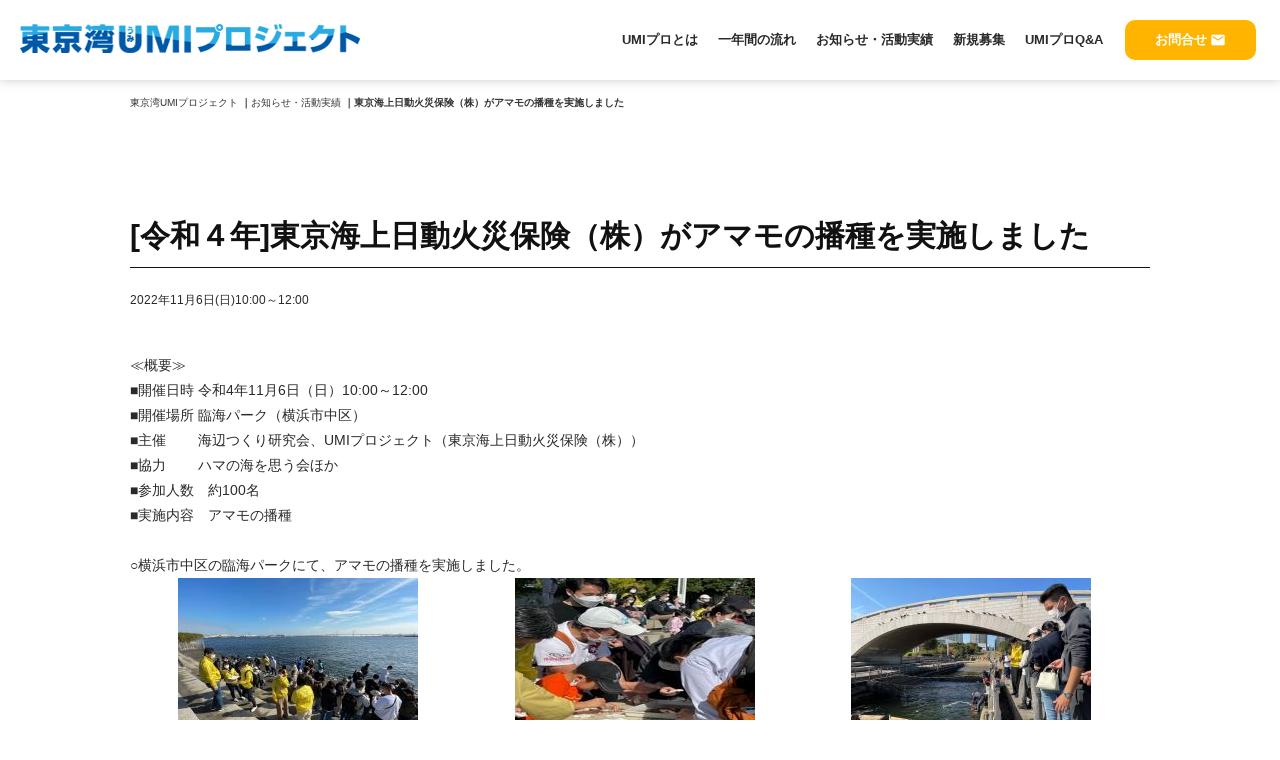

--- FILE ---
content_type: text/html
request_url: https://www.pa.ktr.mlit.go.jp/kyoku/59engan/umipro/news-activities/2022111701.html
body_size: 8200
content:
<!DOCTYPE html>
<html lang="ja">
<head>
<meta charset="UTF-8">
<meta http-equiv="content-type" content="text/html; charset=utf-8" />
	<meta http-equiv="content-style-type" content="text/css" />
	<meta http-equiv="content-script-type" content="text/javascript" />
	<meta http-equiv="content-language" content="ja" />
	<meta http-equiv="imagetoolbar" content="no" />
	<meta name="viewport" content="width=device-width, initial-scale=1.0, user-scalable=no, maximum-scale=1.0, minimum-scale=1.0" />
	<title>[令和４年]東京海上日動火災保険（株）がアマモの播種を実施しました</title>
	<meta name="description" content="[令和４年]東京海上日動火災保険（株）がアマモの播種を実施しました" />
<meta name="GENERATOR" content="JustSystems Homepage Builder Version 20.0.6.0 for Windows">
<link rel="shortcut icon" href="https://www.pa.ktr.mlit.go.jp/kyoku/59engan/umipro/images/base/favicon.ico" />
	<link rel="apple-touch-icon" href="https://www.pa.ktr.mlit.go.jp/kyoku/59engan/umipro/images/base/touch-icon.png" />
	<link rel="stylesheet" type="text/css" href="https://www.pa.ktr.mlit.go.jp/kyoku/59engan/umipro/css/base.css" media="screen, print" />
	<link rel="stylesheet" type="text/css" href="https://www.pa.ktr.mlit.go.jp/kyoku/59engan/umipro/css/common.css" media="screen, print" />
	<link rel="stylesheet" type="text/css" href="https://www.pa.ktr.mlit.go.jp/kyoku/59engan/umipro/css/layouts.css" media="screen, print" />
	<link rel="preconnect" href="https://fonts.gstatic.com" />
	<link href="https://fonts.googleapis.com/css2?family=Oswald&display=swap" rel="stylesheet" />
	<link rel="stylesheet" type="text/css" href="https://fonts.googleapis.com/icon?family=Material+Icons" />
</head>
<body>
<header>
	<a href="https://www.pa.ktr.mlit.go.jp/kyoku/59engan/umipro/umipro.htm" id="logo">東京湾UMIプロジェクト</a>
	<div id="menu"><span><img src="https://www.pa.ktr.mlit.go.jp/kyoku/59engan/umipro/images/base/baseline_menu_black_24dp.png" width="" height="" alt="menu" /></span><span><img src="https://www.pa.ktr.mlit.go.jp/kyoku/59engan/umipro/images/base/baseline_close_black_24dp.png" width="" height="" alt="close" /></span></div>
	<ul id="navi" class="clr">
		<li><a href="https://www.pa.ktr.mlit.go.jp/kyoku/59engan/umipro/what-is-umipro.html">UMIプロとは</a></li>
		<li><a href="https://www.pa.ktr.mlit.go.jp/kyoku/59engan/umipro/flow-of-one-year.html">一年間の流れ</a></li>
		<li><a href="https://www.pa.ktr.mlit.go.jp/kyoku/59engan/umipro/news-activities.html">お知らせ・活動実績</a></li>
		<li><a href="https://www.pa.ktr.mlit.go.jp/kyoku/59engan/umipro/new-recruitment.html">新規募集</a></li>
		<li><a href="https://www.pa.ktr.mlit.go.jp/kyoku/59engan/umipro/qa.html">UMIプロQ&amp;A</a></li>
		<li><a href="mailto:pa.ktr-umipro@mlit.go.jp">お問合せ<span class="material-icons">mail</span></a></li>
	</ul>
</header>
<section id="article-2022061401" class="single">
	<div id="breadcrumbs" class="breadcrumbs"><span property="itemListElement" typeof="ListItem"><a property="item" typeof="WebPage" title="Go to 東京湾UMIプロジェクト" href="https://www.pa.ktr.mlit.go.jp/kyoku/59engan/umipro/umipro.htm"><span property="name">東京湾UMIプロジェクト</span></a>
<meta property="position" content="1">
</span>｜<span property="itemListElement" typeof="ListItem"><a property="item" typeof="WebPage" title="Go to the お知らせ・活動実績 category archives." href="https://www.pa.ktr.mlit.go.jp/kyoku/59engan/umipro/news-activities.html"><span property="name">お知らせ・活動実績</span></a>
<meta property="position" content="2">
</span>｜<span property="itemListElement" typeof="ListItem"><span property="name">東京海上日動火災保険（株）がアマモの播種を実施しました</span>
<meta property="url" content="https://www.pa.ktr.mlit.go.jp/kyoku/59engan/umipro/2022111701.html">
<meta property="position" content="3">
</span></div>
	<div class="pkg">
		<div class="entry">
			<h1>[令和４年]東京海上日動火災保険（株）がアマモの播種を実施しました</h1>
			<p class="date">2022年11月6日(日)10:00～12:00</p>
			≪概要≫<br />
			■開催日時 令和4年11月6日（日）10:00～12:00<br />
			■開催場所 臨海パーク（横浜市中区）<br />
			■主催　　 海辺つくり研究会、UMIプロジェクト（東京海上日動火災保険（株））<br />
			■協力　　 ハマの海を思う会ほか<br />
			■参加人数　約100名<br />
■実施内容　アマモの播種<br />
<br />
○横浜市中区の臨海パークにて、アマモの播種を実施しました。
			<br />
			<figure>
    <ul class="blocks-gallery-grid">
					<li class="blocks-gallery-item"><figure><img loading="lazy" width="" height="" src="https://www.pa.ktr.mlit.go.jp/kyoku/59engan/umipro/images/layouts/221106_02.jpg" alt="">
      <figcaption class="blocks-gallery-item__caption">＜天候にも恵まれ、多くの方々が参加できました＞</figcaption>
      </figure></li>
					<li class="blocks-gallery-item"><figure><img loading="lazy" width="" height="" src="https://www.pa.ktr.mlit.go.jp/kyoku/59engan/umipro/images/layouts/221106_03.jpg" alt="">
      <figcaption class="blocks-gallery-item__caption">＜紙粘土にアマモの種を埋めています＞</figcaption>
      </figure></li>
					<li class="blocks-gallery-item"><figure><img loading="lazy" width="" height="" src="https://www.pa.ktr.mlit.go.jp/kyoku/59engan/umipro/images/layouts/221106_04.jpg" alt="">
      <figcaption class="blocks-gallery-item__caption">＜アマモの種は潮入の池の水路にまかれました＞</figcaption>
      </figure></li>
								
    </ul>
    </figure>
		</div>
		<a href="https://www.pa.ktr.mlit.go.jp/kyoku/59engan/umipro/news-activities.html" class="btn spc-t-40">お知らせ・活動実績一覧に戻る</a>
	</div>
</section>
<section id="banner">
	<div class="pkg">
		<ul class="li-4c">
			<li><a href="https://www.pa.ktr.mlit.go.jp/kyoku/59engan/umipro/qa.html"><img src="https://www.pa.ktr.mlit.go.jp/kyoku/59engan/umipro/images/common/bnr-s-01.png" width="" height="" alt="東京湾UMIプロジェクトQ&A" /></a></li>
			<li><a href="https://www.pa.ktr.mlit.go.jp/index.html" target="_blank"><img src="https://www.pa.ktr.mlit.go.jp/kyoku/59engan/umipro/images/common/bnr-s-02.jpg" width="" height="" alt="関東地方整備局ホームページ" /></a></li>
		</ul>
	</div>
</section>
<footer id="footer">
	<div class="pkg">
		<div id="logo-f" class="spc-b-40"><img src="https://www.pa.ktr.mlit.go.jp/kyoku/59engan/umipro/images/base/logo_f.png" width="" height="" alt="" /></div>
		<ul>
			<li><a href="https://www.pa.ktr.mlit.go.jp/kyoku/59engan/umipro/umipro.htm">トップ</a><span>｜</span></li>
			<li><a href="https://www.pa.ktr.mlit.go.jp/kyoku/59engan/umipro/what-is-umipro.html">UMIプロとは</a><span>｜</span></li>
			<li><a href="https://www.pa.ktr.mlit.go.jp/kyoku/59engan/umipro/flow-of-one-year.html">一年間の流れ</a><span>｜</span></li>
			<li><a href="https://www.pa.ktr.mlit.go.jp/kyoku/59engan/umipro/news-activities.html">お知らせ・活動実績</a><span>｜</span></li>
			<li><a href="https://www.pa.ktr.mlit.go.jp/kyoku/59engan/umipro/new-recruitment.html">新規募集</a><span>｜</span></li>
			<li><a href="https://www.pa.ktr.mlit.go.jp/kyoku/59engan/umipro/qa.html">UMIプロQ&amp;A</a><span>｜</span></li>
			<li><a href="https://www.ktr.mlit.go.jp/guide/privacy.html" target="_blank">プライバシーポリシー</a></li>
		</ul>
		<a href="mailto:pa.ktr-umipro@mlit.go.jp" class="btn">お問い合わせ<span class="material-icons">mail</span></a>
		<p id="copyright">Copyright©  東京湾UMIプロジェクト.,All Rights Reserved. </p>
	</div>
	<p class="back_top"><a href="javascript:void(0);">↑</a></p>
</footer>
<script src="https://ajax.googleapis.com/ajax/libs/jquery/2.1.1/jquery.min.js"></script>
<script src="https://www.pa.ktr.mlit.go.jp/kyoku/59engan/umipro/js/common.js"></script>
</body>
</html>

--- FILE ---
content_type: text/css
request_url: https://www.pa.ktr.mlit.go.jp/kyoku/59engan/umipro/css/base.css
body_size: 8459
content:
@charset "utf-8";
/*
///////////////////////////////////////////////////////////////////////////////////
//
//  基本CSS設定
//
///////////////////////////////////////////////////////////////////////////////////
/*
/* [RESET,FORMAT]
--------------------------------------------------------------------------*/

html, body, div, span, object, iframe,
h1, h2, h3, h4, h5, h6, p, blockquote, pre,
abbr, address, cite, code,
del, dfn, em, img, ins, kbd, q, samp,
small, strong, sub, sup, var,
b, i,
dl, dt, dd, ol, ul, li,
fieldset, form, label, legend,
table, caption, tbody, tfoot, thead, tr, th, td,
article, aside, canvas, details, figcaption, figure, 
footer, header, hgroup, menu, nav, section, summary,
time, mark, audio, video {
	margin: 0;
	padding: 0;
	border: 0;
	outline: 0;
	font-size: 100%;
    font-style: normal;
	vertical-align: baseline;
	background: transparent;
}
body {
	line-height: 1;
}
article,aside,details,figcaption,figure, footer,header,hgroup,menu,nav,section { 
	display: block;
}
ul, li {
	list-style: none;
}
blockquote, q {
	quotes: none;
}
blockquote:before, blockquote:after, q:before, q:after {
	content: '';
	content: none;
}
a {
	margin: 0;
	padding: 0;
	font-size: 100%;
	vertical-align: baseline;
	background: transparent;
	color: #2a2a2a;
	text-decoration: none;
	-webkit-transition: opacity 0.5s ease-in-out;
	-moz-transition: opacity 0.5s ease-in-out;
	-ms-transition: opacity 0.5s ease-in-out;
	transition: opacity 0.5s ease-in-out;
}
a:hover {
	opacity: 0.5;
	-webkit-opacity: 0.5;
	-moz-opacity: 0.5;
	filter: alpha(opacity=50);	/* IE lt 8 */
	-ms-filter: "alpha(opacity=50)"; /* IE 8 */
}
a::before,
a::after {
	position: absolute;
	z-index: -1;
	display: block;
	content: '';
}
a::before,
a::after {
	-webkit-box-sizing: border-box;
	-moz-box-sizing: border-box;
	box-sizing: border-box;
	-webkit-transition: all .3s;
	transition: all .3s;
}
ins {
	background-color: #ff9;
	color: #000;
	text-decoration: none;
}
mark {
	background-color: #ff9;
	color: #000;
	font-style: italic;
	font-weight: bold;
}
del {
	text-decoration: line-through;
}
abbr[title], dfn[title] {
	border-bottom: 1px dotted;
	cursor: help;
}
table {
	border-collapse: collapse;
	border-spacing: 0;
	line-height: 180%;
}
hr {
	display: block;
	height: 1px;
	border: 0;
	border-top: 1px solid #CCC;
	margin: 1em 0;
	padding: 0;
}
input, select {
	vertical-align: middle;
}
img {
	max-width: 100%;
	vertical-align: top;
}

/* [SITE FORMAT]
--------------------------------------------------------------------------*/
html, body {
	font-family: 'Lucida Grande','Hiragino Kaku Gothic ProN', 'ヒラギノ角ゴ ProN W3', Meiryo, メイリオ, sans-serif;
	background: #FFF;
	font-size: 14px;
	height: 100%;
	line-height: 180%;
	box-sizing: border-box;
	-webkit-box-sizing: border-box;
	-moz-box-sizing: border-box;
	color: #2a2a2a;
}
strong {
	margin: 0;
	padding: 0;
}
header {
	background: #FFF;
	width: 100%;
	height: 80px;
	box-shadow: 0 0 10px rgba(102, 102, 102, 0.35);
	-moz-box-shadow: 0 0 10px rgba(102, 102, 102, 0.35);
	-o-box-shadow: 0 0 10px rgba(102, 102, 102, 102.35);
	-ms-box-shadow: 0 0 10px rgba(102, 102, 102, 0.35);
	box-sizing: border-box;
	-webkit-box-sizing: border-box;
	-moz-box-sizing: border-box;
	position: fixed;
	z-index: 10;
	top: 0;
}
header #logo {
	background: url(../images/base/logo.png) no-repeat left top;
	width: 340px;
	height: 29px;
	display: block;
	text-indent: -9999px;
	position: absolute;
	top: 24px;
	left: 20px;
}
header ul {
	position: absolute;
	width: 730px;
	height: 40px;
	display: -webkit-flex;
	display: flex;
	-webkit-justify-content: flex-end;
	justify-content: flex-end;
	box-sizing: border-box;
	-webkit-box-sizing: border-box;
	-moz-box-sizing: border-box;
	top: 20px;
	right: 20px;
}
header ul li {
	box-sizing: border-box;
	-webkit-box-sizing: border-box;
	-moz-box-sizing: border-box;
}
header ul li a {
	font-size: 13px;
	font-weight: bold;
	height: 40px;
	line-height: 40px;
	display: block;
	box-sizing: border-box;
	-webkit-box-sizing: border-box;
	-moz-box-sizing: border-box;
	padding: 0 10px;
}
header ul li:last-child a {
	position: relative;
	background: #ffb400;
	color: #FFF;
	border-radius: 10px;
	-webkit-border-radius: 10px;
	-moz-border-radius: 10px;
	margin-left: 12px;
	padding: 0 30px;
}
header ul li:last-child a span.material-icons {
	font-size: 16px;
	vertical-align: text-top;
	margin-left: 3px;
}
main {
	display: block;
	box-sizing: border-box;
	-webkit-box-sizing: border-box;
	-moz-box-sizing: border-box;
	padding-top: 80px;
}
main img {
	width: 100%;
}
.pkg {
	width: 100%;
	max-width: 1020px;
	margin: 0 auto;
	padding: 100px 0;
	box-sizing: border-box;
	-webkit-box-sizing: border-box;
	-moz-box-sizing: border-box;
}
.ttl {
	font-family: 'Oswald', sans-serif;
	font-size: 54px;
	font-weight: 300;
	line-height: 100%;
	letter-spacing: 0.02em;
	color: #29abe2;
	margin-bottom: 10px;
}
h1,
h2,
h3 {
	color: #29abe2;
	font-size: 16px;
	font-weight: bold;
	line-height: 140%;
	margin-bottom: 40px;
}
h4 {
	color: #29abe2;
	font-size: 28px;
	font-weight: bold;
	line-height: 140%;
	margin-bottom: 40px;
}
.min {
	font-family: "ヒラギノ明朝 ProN W6", "HiraMinProN-W6", "HG明朝E", "ＭＳ Ｐ明朝", "MS PMincho", "MS 明朝", serif;
}
.min span {
	color: #ff6064;
}
footer {
	background: -moz-linear-gradient(left, #0054a3, #29abe2);
	background: -webkit-linear-gradient(left, #0054a3, #29abe2);
	background: linear-gradient(to right, #0054a3, #29abe2);
}
footer .pkg {
	width: 100%;
	max-width: 1020px;
	margin: 0 auto;
	padding: 100px 0 30px 0;
	box-sizing: border-box;
	-webkit-box-sizing: border-box;
	-moz-box-sizing: border-box;
	text-align: center;
}
footer ul {
	display: -webkit-flex;
	display: flex;
	-webkit-justify-content: center;
    justify-content: center;
	-webkit-flex-wrap: wrap;
	flex-wrap: wrap;
	box-sizing: border-box;
	-webkit-box-sizing: border-box;
	-moz-box-sizing: border-box;
	margin-bottom: 40px;
	color: #FFF;
}
footer ul li a {
	font-size: 15px;
	color: #FFF;
}
footer .btn {
	background: #ffb400;
	border: none;
	color: #FFF;
	font-weight: bold;
	margin-bottom: 100px;
}
#copyright {
	color: #FFF;
	font-size: 12px;
}
.back_top a {
	background: #29abe2;
	box-sizing: border-box;
	-webkit-box-sizing: border-box;
	-moz-box-sizing: border-box;
	border: solid 1px #FFF;
	color: #FFF;
	font-size: 18px;
	width: 60px;
	height: 60px;
	text-align: center;
	line-height: 60px;
	border-radius: 30px;
	-webkit-border-radius: 30px;
	-moz-border-radius: 30px;
	display: block;
	position: fixed;
	right: 20px;
	bottom: 20px;
	z-index: 3;
}
.ttl_page {
	background: #eaf9ff;
	width: 100%;
	box-sizing: border-box;
	-webkit-box-sizing: border-box;
	-moz-box-sizing: border-box;
	padding: 90px 40px;
	margin: 80px 0 10px 0;
	text-align: center;
}
.ttl_page p {
	font-family: 'Oswald', sans-serif;
	font-size: 24px;
	color: #29abe2;
}
.ttl_page h1 {
	font-size: 32px;
	margin: 0;
}
.breadcrumbs {
	font-size: 10px;
	color: #333;
	width: 100%;
	max-width: 1020px;
	margin: 0 auto;
	box-sizing: border-box;
	-webkit-box-sizing: border-box;
	-moz-box-sizing: border-box;
	font-weight: bold;
}
.breadcrumbs a {
	color: #333;
	font-weight: normal;
}
input[type="text"],
input[type="tel"],
input[type="email"],
input[type="search"],
input[type="password"],
input[type="submit"],
textarea,
button {
	-moz-appearance: none;
	-webkit-appearance: none;
	appearance: none;
	vertical-align: middle;
	box-sizing: border-box;
	-webkit-box-sizing: border-box;
	-moz-box-sizing: border-box;
	border-radius: 0;
	-webkit-border-radius: 0;
	-moz-border-radius: 0;
	border: none;
}
select {
	background: none;
	vertical-align: middle;
	box-sizing: border-box;
	-webkit-box-sizing: border-box;
	-moz-box-sizing: border-box;
	border: none;
}
input[type="checkbox"],
input[type="radio"] {
	vertical-align: middle;
	margin-top: -1px;
	cursor: pointer;
}
input[type="submit"],
button {
	cursor: pointer;
	-webkit-transition: all 0.3s ease-in-out;
	-moz-transition: all 0.3s ease-in-out;
	-ms-transition: all 0.3s ease-in-out;
	transition: all 0.3s ease-in-out;
}
figure img {
	margin-bottom: 10px;
}
figcaption {
	text-align: center;
	margin-bottom: 20px;
}
#menu {
	position: absolute;
	right: 0;
	display: none;
	margin: 0;
	padding: 0;
}
#menu span {
	position: absolute;
	width: 24px;
	height: 24px;
	top: 20px;
	right: 20px;
	cursor: pointer;
	color: #29abe2;
	display: block;
}
#menu span:last-child {
	display: none;
}
#menu span img {
	width: 100%;
}

--- FILE ---
content_type: text/css
request_url: https://www.pa.ktr.mlit.go.jp/kyoku/59engan/umipro/css/common.css
body_size: 1728
content:
@charset "utf-8";
/*
///////////////////////////////////////////////////////////////////////////////////
//
//  共通CSS設定
//
///////////////////////////////////////////////////////////////////////////////////
/*
/* [01.CLEAR]
/*
///////////////////////////////////////////////////////////////////////////////////
/*
/* [01.CLEAR]
--------------------------------------------------------------------------*/

.clr:after {
	content: ".";
	display: block;
	clear: both;
	height: 0;
	visibility: hidden;
}
.clr {
	min-height: 1px;
}
* html .clr {
	height: 1px;
	/*¥*//*/
	height: auto;
	overflow: hidden;
	/**/
}
.fs-12 {
	font-size: 12px;
}
.fs-24 {
	font-size: 24px;
}
.fs-34 {
	font-size: 34px;
}
.tac,
.has-text-align-center,
.aligncenter {
	text-align: center;
}
.spc-b-10 {
	margin-bottom: 10px;
}
.spc-b-20 {
	margin-bottom: 20px;
}
.spc-b-40 {
	margin-bottom: 40px;
}
.spc-b-60 {
	margin-bottom: 60px;
}
.spc-t-40 {
	margin-top: 40px !important;
}
.spc-c {
	margin: 0 auto;
}
.spc-c-b100 {
	margin: 0 auto 100px auto;
}
.btn {
	background: #FFF;
	position: relative;
	width: 320px;
	height: 62px;
	line-height: 62px;
	display: block;
	box-sizing: border-box;
	-webkit-box-sizing: border-box;
	-moz-box-sizing: border-box;
	text-align: center;
	border: solid 1px #29abe2;
	border-radius: 10px;
	-webkit-border-radius: 10px;
	-moz-border-radius: 10px;
	color: #29abe2;
	margin: 0 auto;
	z-index: 1;
}
.btn span {
	position: absolute;
	height: 12px;
	display: block;
	font-size: 14px;
	top: 0;
	right: 20px;
}
.btn span.material-icons {
	font-size: 20px;
	top: 20px;
}
.bg-f6fcff {
	background: #f6fcff;
}
.c-29abe2 {
	color: #29abe2;
}
.w-740 {
	width: 740px;
}
.dsp-pc {
	display: block;
}
.dsp-sp {
	display: none;
}


--- FILE ---
content_type: text/css
request_url: https://www.pa.ktr.mlit.go.jp/kyoku/59engan/umipro/css/layouts.css
body_size: 15453
content:
@charset "utf-8";
/*
///////////////////////////////////////////////////////////////////////////////////
//
//  レイアウトCSS設定
//
///////////////////////////////////////////////////////////////////////////////////
/*
/* [01.Layout]
/*
///////////////////////////////////////////////////////////////////////////////////
/*
/* [01.Layout]
--------------------------------------------------------------------------*/
#whats-umipro {
	background: url(../images/layouts/whats-umipro.png) no-repeat center bottom;
	background-size: 100%;
}
.des {
	font-size: 16px;
	line-height: 34px;
	margin-bottom: 40px;
}
ul.li-2c {
	display: -webkit-flex;
	display: flex;
	-webkit-justify-content: space-between;
	justify-content: space-between;
	box-sizing: border-box;
	-webkit-box-sizing: border-box;
	-moz-box-sizing: border-box;
	margin-bottom: 40px;
}
ul.li-2c li {
	width: 510px;
	box-sizing: border-box;
	-webkit-box-sizing: border-box;
	-moz-box-sizing: border-box;
}
ul.li-2c li.w-500 {
	width: 500px;
}
ul.li-2c li div {
	width: 470px;
}
ul.li-2c li img {
	width: 100%;
}
ul.li-3c {
	display: -webkit-flex;
	display: flex;
	-webkit-justify-content: flex-start;
	justify-content: flex-start;
	-webkit-flex-wrap: wrap;
	flex-wrap: wrap;
	align-items: stretch;
	box-sizing: border-box;
	-webkit-box-sizing: border-box;
	-moz-box-sizing: border-box;
	margin-bottom: 10px;
}
ul.li-3c li {
	width: 320px;
	box-sizing: border-box;
	-webkit-box-sizing: border-box;
	-moz-box-sizing: border-box;
	background: #FFF;
	border-radius: 10px;
	-webkit-border-radius: 10px;
	-moz-border-radius: 10px;
	box-shadow: 0 2px 0 rgba(0, 0, 0, 0.4);
	-moz-box-shadow: 0 2px 0 rgba(0, 0, 0, 0.4);
	-webkit-box-shadow: 0 2px 0 rgba(0, 0, 0, 0.4);
	-o-box-shadow: 0 2px 0 rgba(0, 0, 0, 0.4);
	-ms-box-shadow: 0 2px 0 rgba(0, 0, 0, 0.4);
	margin: 0 10px 30px 10px;
}
ul.li-3c li a {
	display: block;
}
ul.li-3c li a img {
	width: 100%;
	height: auto;
	border-radius: 10px 10px 0 0;
	-webkit-border-radius: 10px 10px 0 0;
	-moz-border-radius: 10px 10px 0 0;
}
ul.li-3c li a div {
	padding: 20px;
}
ul.li-3c li a div p.date {
	color: #29abe2;
	font-size: 13px;
	font-weight: bold;
}
#banner {
	background: #004c8e;
}
#banner .pkg {
	width: 100%;
	max-width: 1020px;
	margin: 0 auto;
	padding: 100px 0 80px 0;
	box-sizing: border-box;
	-webkit-box-sizing: border-box;
	-moz-box-sizing: border-box;
}
ul.li-4c {
	display: -webkit-flex;
	display: flex;
	-webkit-justify-content: flex-start;
	justify-content: flex-start;
	-webkit-flex-wrap: wrap;
	flex-wrap: wrap;
	align-items: stretch;
	box-sizing: border-box;
	-webkit-box-sizing: border-box;
	-moz-box-sizing: border-box;
	margin-bottom: 10px;
}
ul.li-4c li {
	width: 240px;
	background: #FFF;
	box-sizing: border-box;
	-webkit-box-sizing: border-box;
	-moz-box-sizing: border-box;
	border-radius: 10px;
	-webkit-border-radius: 10px;
	-moz-border-radius: 10px;
	box-shadow: 0 2px 0 rgba(0, 0, 0, 0.4);
	-moz-box-shadow: 0 2px 0 rgba(0, 0, 0, 0.4);
	-webkit-box-shadow: 0 2px 0 rgba(0, 0, 0, 0.4);
	-o-box-shadow: 0 2px 0 rgba(0, 0, 0, 0.4);
	-ms-box-shadow: 0 2px 0 rgba(0, 0, 0, 0.4);
	margin: 0 8px 20px 7px;
}
ul.li-4c li a {
	display: block;
}
ul.li-4c li a img {
	width: 100%;
	height: auto;
	border-radius: 10px 10px 0 0;
	-webkit-border-radius: 10px 10px 0 0;
	-moz-border-radius: 10px 10px 0 0;
}
#banner ul.li-4c {
	-webkit-justify-content: space-around;
	justify-content: space-around;
	align-items: center;
}
#banner ul.li-4c li {
	width: auto;
	background: none;
}
#banner ul.li-4c li,
#page-2 ul.li-4c li {
	border-radius: 0;
	-webkit-border-radius: 0;
	-moz-border-radius: 0;
	box-shadow: none;
	-moz-box-shadow: none;
	-webkit-box-shadow: none;
	-o-box-shadow: none;
	-ms-box-shadow: none;
}
#banner ul.li-4c li a img,
#page-2 ul.li-4c li img {
	border-radius: 0;
	-webkit-border-radius: 0;
	-moz-border-radius: 0;
}
ul.li-4c li a div {
	padding: 20px;
}
.contents-privacy-policy p {
	margin-bottom: 40px;
}
.contents-privacy-policy h3 {
	color: #111;
	margin-bottom: 10px;
}
.sitemap_disp_level_0 li a {
	display: block;
	margin-bottom: 10px;
	text-decoration: underline;
}
.sitemap_disp_level_0 li a:hover {
	text-decoration: none;
}
.sitemap_disp_level_0 .cat-item ul {
	margin-left: 20px;
}
.li-form {
	display: -webkit-flex;
	display: flex;
	-webkit-justify-content: space-between;
	justify-content: space-between;
	-webkit-flex-wrap: wrap;
	flex-wrap: wrap;
	box-sizing: border-box;
	-webkit-box-sizing: border-box;
	-moz-box-sizing: border-box;
	margin-bottom: 20px;
}
.li-form li {
	line-height: 52px;
	margin-bottom: 20px;
	padding-bottom: 20px;
	border-bottom: solid 1px #cdf0ff;
}
.li-form li:nth-child(odd) {
	width: 204px;
	box-sizing: border-box;
	-webkit-box-sizing: border-box;
	-moz-box-sizing: border-box;
	color: #29abe2;
	font-weight: bold;
}
.li-form li span {
	color: #ff6064;
}
.li-form li:nth-child(even) {
	width: 816px;
}
.li-form input[type="text"],
.li-form input[type="tel"],
.li-form input[type="email"],
.li-form textarea {
	width: 100%;
	-moz-appearance: none;
	-webkit-appearance: none;
	appearance: none;
	border: solid 1px #29abe2;
	box-sizing: border-box;
	-webkit-box-sizing: border-box;
	-moz-box-sizing: border-box;
	padding: 0 20px;
	font-size: 15px;
}
.li-form select {
	background: #FFF;
	width: 100%;
	border: solid 1px #29abe2;
	box-sizing: border-box;
	-webkit-box-sizing: border-box;
	-moz-box-sizing: border-box;
	border-radius: inherit;
	font-size: 18px;
	height: 52px;
	padding: 0 20px;
}
.li-form input[type="text"],
.li-form input[type="tel"],
.li-form input[type="email"] {
	width: 100%;
	height: 52px;
}
.li-form textarea {
	width: 100%;
	max-width: 100%;
	font-size: 18px;
	padding: 10px;
}
.wpcf7-list-item-label {
	color: #333;
	cursor: pointer;
}
.wpcf7-list-item-label a {
	text-decoration: underline;
}
.wpcf7-list-item-label a:hover {
	text-decoration: none;
}
input[type="submit"].wpcf7-submit {
	-moz-appearance: none;
	-webkit-appearance: none;
	appearance: none;
	border: none;
	background: #ffb400;
	width: 320px;
	height: 62px;
	line-height: 62px;
	display: block;
	margin: 0 auto;
	font-size: 15px;
	font-weight: bold;
	text-align: center;
	color: #FFF;
	border-radius: 10px;
	-moz-border-radius: 10px;
	-webkit-border-radius: 10px;
	-o-border-radius: 10px;
	-ms-border-radius: 10px;
	box-sizing: border-box;
	-webkit-box-sizing: border-box;
	-moz-box-sizing: border-box;
	cursor: pointer;
	-webkit-transition: opacity 0.3s ease-in-out;
	-moz-transition: opacity 0.3s ease-in-out;
	-ms-transition: opacity 0.3s ease-in-out;
	transition: opacity 0.3s ease-in-out;
}
input[type="submit"].wpcf7-submit:hover {
	box-shadow: inherit;
	-moz-box-shadow: inherit;
	-o-box-shadow: inherit;
	-ms-box-shadow: inherit;
	opacity: 0.5;
	-webkit-opacity: 0.5;
	-moz-opacity: 0.5;
	filter: alpha(opacity=50);	/* IE lt 8 */
	-ms-filter: "alpha(opacity=50)"; /* IE 8 */
}
.wpcf7 form.invalid .wpcf7-response-output, .wpcf7 form.unaccepted .wpcf7-response-output {
	text-align: center;
	border: none;
	color: #C00;
	font-size: 15px;
	font-weight: bold;
}
.page {
	line-height: 180%;
}
.page .ttl {
	font-size: 42px;
}
.page h4 {
	background: #29abe2;
	color: #FFF;
	box-sizing: border-box;
	-webkit-box-sizing: border-box;
	-moz-box-sizing: border-box;
	font-size: 16px;
	font-weight: bold;
	padding: 10px;
	margin-bottom: 20px;
}
.page ul.li-page-3c {
	background: #f5f5f5;
	display: -webkit-flex;
	display: flex;
	-webkit-justify-content: space-between;
	justify-content: space-between;
	-webkit-flex-wrap: wrap;
	flex-wrap: wrap;
	box-sizing: border-box;
	-webkit-box-sizing: border-box;
	-moz-box-sizing: border-box;
	padding: 15px;
	margin-bottom: 100px;
}
.page ul.li-page-3c li {
	width: 320px;
	height: 60px;
	line-height: 60px;
	background: #FFF;
	border: solid 1px #CCC;
	box-sizing: border-box;
	-webkit-box-sizing: border-box;
	-moz-box-sizing: border-box;
	margin: 5px;
	text-align: center;
}
.page ul.li-page-3c li:last-child {
	margin-right: auto;
}
.page ul.li-page-3c li a {
	display: block;
	text-decoration: underline;
}
.page ul.li-page-3c li a:hover {
	text-decoration: none;
}
.list h2 {
	font-size: 24px;
	margin-bottom: 20px;
}
.list ul.li-4c {
	margin-bottom: 40px;
}
.list ul.li-4c li a img {
	width: 100%;
	height: auto;
}
.list ul.li-4c li a h3 {
	margin-bottom: 10px;
}
.list ul.li-4c li a p.date {
	font-size: 12px;
	margin-bottom: 10px;
}
.list .pager {
	text-align: center;
}
.list .pager a {
	border: solid 1px #111;
	box-sizing: border-box;
	-webkit-box-sizing: border-box;
	-moz-box-sizing: border-box;
	padding: 6px 10px;
	margin: 0 2px;
	line-height: 30px;
}
.list .pager span {
	border: solid 1px #111;
	background: #111;
	box-sizing: border-box;
	-webkit-box-sizing: border-box;
	-moz-box-sizing: border-box;
	color: #FFF;
	padding: 6px 10px;
	margin: 0 2px;
	line-height: 30px;
}
.single {
	margin-top: 90px;
}
.single h1 {
	font-size: 30px;
	color: #111;
	border-bottom: solid 1px #111;
	padding-bottom: 10px;
	margin-bottom: 20px;
}
.single h2 {
	font-size: 24px;
	color: #29abe2;
	margin-bottom: 20px;
}
.single h3 {
	background: #eaf9ff;
	font-size: 22px;
	color: #29abe2;
	padding: 15px;
	border-bottom: solid 1px #29abe2;
	margin-bottom: 20px;
}
.single h4 {
	font-size: 20px;
	color: #29abe2;
	margin-bottom: 20px;
}
.single p.date {
	font-size: 12px;
	margin-bottom: 40px;
}
.single img {
	max-width: 100%;
	height: auto;
}
input[type="text"]#zip {
	width: 120px;
}
::placeholder {
	color: #999;
}
:-ms-input-placeholder {
	color: #999;
}
::-ms-input-placeholder {
	color: #999;
}
a.link-btn {
	background: #FFF;
	border: solid 1px #C00;
	padding: 5px 20px;
	border-radius: 5px;
	-webkit-border-radius: 5px;
	-moz-border-radius: 5px;
	box-sizing: border-box;
	-webkit-box-sizing: border-box;
	-moz-box-sizing: border-box;
	color: #C00;
	font-weight: bold;
	margin-left: 20px;
}
a.link-btn span {
	font-size: 15px;
	color: #C00;
	vertical-align: middle;
}
.contents-qa h3 {
	margin-bottom: 20px;
}
.contents-qa h4 {
	background: none;
	font-size: 16px;
	font-weight: bold;
	color: #29abe2;
	padding: 0;
	margin-bottom: 20px;
}
.contents-qa h4::before {
	font-family: 'Oswald', sans-serif;
	content: "Q";
	font-size: 30px;
	margin-right: 10px;
}
.contents-qa h4+p {
	background: #f5f5f5;
	padding: 20px;
	margin-bottom: 40px;
}
#searchform input[type="text"] {
	border: solid 1px #29abe2;
	box-sizing: border-box;
	-webkit-box-sizing: border-box;
	-moz-box-sizing: border-box;
	padding: 0 20px;
	font-size: 15px;
	height: 32px;
	line-height: 32px;
	margin: 0 5px 0 10px;
}
#searchform input[type="submit"] {
	background: #29abe2;
	box-sizing: border-box;
	-webkit-box-sizing: border-box;
	-moz-box-sizing: border-box;
	color: #FFF;
	font-size: 15px;
	height: 32px;
	line-height: 32px;
	padding: 0 10px;
	-webkit-transition: opacity 0.3s ease-in-out;
	-moz-transition: opacity 0.3s ease-in-out;
	-ms-transition: opacity 0.3s ease-in-out;
	transition: opacity 0.3s ease-in-out;
}
#searchform input[type="submit"]:hover {
	box-shadow: inherit;
	-moz-box-shadow: inherit;
	-o-box-shadow: inherit;
	-ms-box-shadow: inherit;
	opacity: 0.5;
	-webkit-opacity: 0.5;
	-moz-opacity: 0.5;
	filter: alpha(opacity=50);	/* IE lt 8 */
	-ms-filter: "alpha(opacity=50)"; /* IE 8 */
}
#list-none h3 {
	margin-bottom: 10px;
}
.blocks-gallery-grid {
	display: -webkit-flex;
	display: flex;
	-webkit-justify-content: flex-start;
	justify-content: flex-start;
	-webkit-flex-wrap: wrap;
	flex-wrap: wrap;
	box-sizing: border-box;
	-webkit-box-sizing: border-box;
	-moz-box-sizing: border-box;
}
.blocks-gallery-grid li {
	width: 33%;
	text-align: center;
	box-sizing: border-box;
	-webkit-box-sizing: border-box;
	-moz-box-sizing: border-box;
	padding: 0 5px;
	margin-bottom: 20px;
}
.blocks-gallery-grid li:last-child {
	margin-right: auto;
}
.entry a,
a.link-txt {
	color: #29abe2;
	text-decoration: underline;
}
.entry a:hover,
a.link-txt:hover {
	text-decoration: none;
}
.c-year {
	border: solid 1px #29abe2;
	box-sizing: border-box;
	-webkit-box-sizing: border-box;
	-moz-box-sizing: border-box;
	border-radius: 6px;
	-webkit-border-radius: 6px;
	-moz-border-radius: 6px;
	color: #29abe2;
	padding: 5px 10px;
	font-size: 15px;
	margin-bottom: 30px;
}

/* [00.Media Queries]
--------------------------------------------------------------------------*/
@-ms-viewport,
@viewport {
	width: device-width;
}
@media (max-width: 999px) {
	html, body {
		font-size: 12px;
	}
	header {
		height: 63px;
	}	
	header #logo {
		background-size: 100%;
		width: 170px;
		height: 15px;
		top: 24px;
		left: 15px;
	}
	header ul {
		background: #29abe2;
		position: absolute;
		width: 100%;
		height: auto;
		display: block;
		top: 63px;
		right: 0;
		padding-bottom: 100px;
	}
	header ul {
		display: none;
	}
	header ul li {
		border-bottom: solid 1px #FFF;
	}
	header ul li:last-child {
		border-bottom: none;
	}
	header ul li a {
		color: #FFF;
		height: 61px;
		line-height: 61px;
	}
	header ul li:last-child a {
		margin: 20px;
		padding: 0 30px;
	}
	#menu {
		display: block;
	}
	main {
		padding-top: 63px;
	}
	.ttl {
		font-size: 33px;
	}
	h1,
	h2,
	h3 {
		font-size: 15px;
	}
	h4 {
		text-align: center;
	}
	.ttl_page {
		padding: 90px 20px;
		margin: 63px 0 10px 0;
		text-align: center;
	}
	.breadcrumbs {
		padding: 0 20px;
	}
	.pkg {
		padding: 79px 20px;
	}
	.des {
	    font-size: 13px;
	    line-height: 180%;
	}
	.btn {
		width: 100%;
	}
	ul.li-2c {
		display: block;
		margin-bottom: 40px;
	}
	ul.li-2c li,
	ul.li-2c li.w-500 {
		width: 100%;
		margin-bottom: 40px;
	}
	ul.li-2c li div {
		width: 100%;
	}
	ul.li-3c,
	ul.li-4c {
		-webkit-justify-content: space-between;
		justify-content: space-between;
		margin-bottom: 40px;
	}
	ul.li-3c li,
	ul.li-4c li {
		width: 48%;
		margin: 0 0 20px 0;
	}
	ul.li-3c li a div {
		position: static;
	}
	.dsp-pc {
		display: none !important;
	}
	.dsp-sp {
		display: block !important;
	}
	#banner .pkg {
		padding: 80px 20px 70px 20px;
	}
	#banner ul.li-4c {
		margin-bottom: 0;
	}
	footer .pkg {
		padding: 80px 20px 20px 20px;
	}
	#logo-f img {
		width: 220px;
	}
	footer ul li a {
		font-size: 12px;
	}
	footer .btn {
		font-size: 15px;
		margin-bottom: 80px;
	}
	#copyright {
		font-size: 10px;
	}
	.back_top a {
		font-size: 18px;
		width: 40px;
		height: 40px;
		line-height: 40px;
	}
	#whats-umipro h3.fs-34 {
		font-size: 28px;
	}
	.w-740 {
		width: 100%;
	}
	.page ul.li-page-3c {
		margin: 0;
	}
	.page ul.li-page-3c li,
	.page ul.li-page-3c li:last-child {
		width: 100%;
		margin: 5px;
	}
	.li-form {
		display: block;
		margin-bottom: 20px;
	}
	.li-form li {
		line-height: 52px;
		margin-bottom: 20px;
		padding-bottom: 20px;
		border-bottom: solid 1px #cdf0ff;
	}
	.li-form li:nth-child(odd) {
		width: 100%;
		margin: 0;
		padding: 0;
		line-height: normal;
		border: none;
	}
	.li-form li:nth-child(even) {
		width: 100%;
	}
	.fs-24 {
		line-height: 140%;
	}
	.single h1 {
		font-size: 20px;
		color: #29abe2;
	}
	.single h2 {
		font-size: 17px;
		color: #29abe2;
	}
	.single h3 {
		background: #eaf9ff;
		font-size: 16px;
		color: #29abe2;
		padding: 15px;
		border-bottom: solid 1px #29abe2;
	}
	.single h4 {
		font-size: 15px;
		color: #29abe2;
		text-align: left;
	}
	.contents-qa h4 {
		text-align: left;
	}
	input[type="submit"].wpcf7-submit {
		width: 100%;
	}
	.c-year {
		width: 100% !important;
		background: #29abe2;
		border-radius: 0;
		-webkit-border-radius: 0;
		-moz-border-radius: 0;
		color: #FFF;
		font-weight: bold;
		padding: 10px;
		margin-bottom: 30px;
	}
}

--- FILE ---
content_type: application/javascript
request_url: https://www.pa.ktr.mlit.go.jp/kyoku/59engan/umipro/js/common.js
body_size: 1347
content:
// JavaScript Document
/* ================================================== */
/* common.js										  */
/* ================================================== */
$(function(){

	// 読み込み時の表示設定
	$("header, section, footer, .back_top").hide();

	// エフェクト速度
	var ctrl_speed = 500;
	
	/* LOADER --------------------------------------------- */
	$("#loader").fadeOut(800);
	setTimeout(function() {
		$("header, section, footer").fadeIn(800);
	}, 800);
	
	$("#menu span").click(function() {
		$("#menu span").fadeToggle(ctrl_speed);
		$("header ul").slideToggle(ctrl_speed);
		$("section, footer").fadeToggle(ctrl_speed);
	});

	$(window).scroll(function() {
		var winTop = $(this).scrollTop();
		if (winTop < 723) {
			$(".back_top").fadeOut(300);
		} else {
			$(".back_top").fadeIn(300);
		}
	});

	// ページ内リンク
	$("a[href^=#]").click(function() { 
		var s = 500;
		var href= $(this).attr("href"); 
		var a_id = $(this).attr("id");
		var target = $(href == "#" || href == "" ? 'html' : href);
		var position = target.offset().top - 40;
		$("html, body").animate({
			scrollTop:position
		}, s, "swing");
		return false;
	});

	// TOPに戻る
	$(".back_top a").click(function() {
		$("body,html").animate({
			scrollTop: 0
		}, ctrl_speed);
	});

});